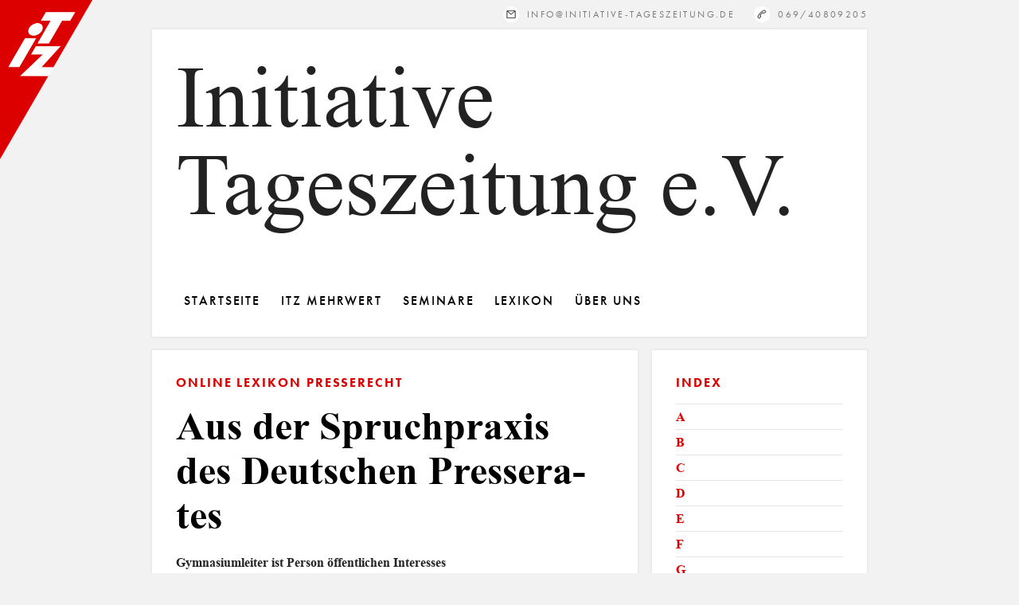

--- FILE ---
content_type: text/html; charset=UTF-8
request_url: https://initiative-tageszeitung.de/?lexikon=aus-der-spruchpraxis-des-deutschen-presserates-3
body_size: 9637
content:

<!doctype html>
<html class="no-js" lang="de">
    <head>
        <meta charset="utf-8">
        <meta http-equiv="x-ua-compatible" content="ie=edge">
        <title>Aus der Spruchpraxis des Deutschen Presserates &laquo;  Initiative Tageszeitung e.V.</title>
        <meta name="description" content="Die Initiative Tageszeitung e.V. steht für die Förderung der Qualität von Lokalzeitungen. Zum Angebot für Journalisten gehören Seminare, Publikationen und umfangreiche Online-Lexika zu den Themen Presserecht.">
        <meta name="keywords" content="Seminare, Online-Lexikon, Qualität, Qualitätsförderung, Journalisten, Journalismus, Lokaljournalismus, Lokaljournalisten, Tageszeitung, Lokalzeitung, Lokalredaktion, Redaktion, Redakteure, Infotag, Freie Journalisten, Freelancer, Medienmarkt, Medien Zukunft, Zeitungsverleger, Verleger" />
        <meta name="publisher" content="ITZ Initiative Tageszeitung e.V." />
        <meta name="author" content="ITZ Initiative Tageszeitung e.V." />
        <meta name="copyright" content="ITZ Initiative Tageszeitung e.V." />
        <meta name="viewport" content="width=device-width, initial-scale=1">

        <link rel="apple-touch-icon" href="apple-touch-icon.png">
        <link rel='mask-icon' href='itz-logo.svg' color='#dc0000'>
        <link rel="pingback" href="https://initiative-tageszeitung.de/xmlrpc.php" />
        <link rel="stylesheet" href="https://initiative-tageszeitung.de/wp-content/themes/ITZ/css/normalize.css">
        <link rel="stylesheet" href="https://initiative-tageszeitung.de/wp-content/themes/ITZ/css/jquery-ui.min.css">
        <link rel="stylesheet" href="https://initiative-tageszeitung.de/wp-content/themes/ITZ/css/main.css">

        <!-- <link rel="stylesheet" type="text/css" href="https://initiative-tageszeitung.de/wp-content/themes/ITZ/css/demo.css" /> -->
        <link rel="stylesheet" type="text/css" href="https://initiative-tageszeitung.de/wp-content/themes/ITZ/css/component.css" />

        <script src="https://initiative-tageszeitung.de/wp-content/themes/ITZ/js/vendor/modernizr-2.8.3.min.js"></script>
        <script type="text/javascript" src="//fast.fonts.net/jsapi/c66d1a26-be7a-4160-88d4-f88a1a73a3c5.js"></script>
        	<link rel='archives' title='Januar 2026' href='https://initiative-tageszeitung.de/2026/01/' />
	<link rel='archives' title='Dezember 2025' href='https://initiative-tageszeitung.de/2025/12/' />
	<link rel='archives' title='November 2025' href='https://initiative-tageszeitung.de/2025/11/' />
	<link rel='archives' title='Oktober 2025' href='https://initiative-tageszeitung.de/2025/10/' />
	<link rel='archives' title='September 2025' href='https://initiative-tageszeitung.de/2025/09/' />
	<link rel='archives' title='August 2025' href='https://initiative-tageszeitung.de/2025/08/' />
	<link rel='archives' title='Mai 2025' href='https://initiative-tageszeitung.de/2025/05/' />
	<link rel='archives' title='April 2025' href='https://initiative-tageszeitung.de/2025/04/' />
	<link rel='archives' title='Januar 2025' href='https://initiative-tageszeitung.de/2025/01/' />
	<link rel='archives' title='Dezember 2024' href='https://initiative-tageszeitung.de/2024/12/' />
	<link rel='archives' title='November 2024' href='https://initiative-tageszeitung.de/2024/11/' />
	<link rel='archives' title='Oktober 2024' href='https://initiative-tageszeitung.de/2024/10/' />
	<link rel='archives' title='September 2024' href='https://initiative-tageszeitung.de/2024/09/' />
	<link rel='archives' title='Juni 2024' href='https://initiative-tageszeitung.de/2024/06/' />
	<link rel='archives' title='Mai 2024' href='https://initiative-tageszeitung.de/2024/05/' />
	<link rel='archives' title='April 2024' href='https://initiative-tageszeitung.de/2024/04/' />
	<link rel='archives' title='März 2024' href='https://initiative-tageszeitung.de/2024/03/' />
	<link rel='archives' title='Dezember 2023' href='https://initiative-tageszeitung.de/2023/12/' />
	<link rel='archives' title='November 2023' href='https://initiative-tageszeitung.de/2023/11/' />
	<link rel='archives' title='Oktober 2023' href='https://initiative-tageszeitung.de/2023/10/' />
	<link rel='archives' title='September 2023' href='https://initiative-tageszeitung.de/2023/09/' />
	<link rel='archives' title='Juni 2023' href='https://initiative-tageszeitung.de/2023/06/' />
	<link rel='archives' title='Mai 2023' href='https://initiative-tageszeitung.de/2023/05/' />
	<link rel='archives' title='April 2023' href='https://initiative-tageszeitung.de/2023/04/' />
	<link rel='archives' title='März 2023' href='https://initiative-tageszeitung.de/2023/03/' />
	<link rel='archives' title='Februar 2023' href='https://initiative-tageszeitung.de/2023/02/' />
	<link rel='archives' title='Januar 2023' href='https://initiative-tageszeitung.de/2023/01/' />
	<link rel='archives' title='Dezember 2022' href='https://initiative-tageszeitung.de/2022/12/' />
	<link rel='archives' title='November 2022' href='https://initiative-tageszeitung.de/2022/11/' />
	<link rel='archives' title='Oktober 2022' href='https://initiative-tageszeitung.de/2022/10/' />
	<link rel='archives' title='September 2022' href='https://initiative-tageszeitung.de/2022/09/' />
	<link rel='archives' title='August 2022' href='https://initiative-tageszeitung.de/2022/08/' />
	<link rel='archives' title='Juni 2022' href='https://initiative-tageszeitung.de/2022/06/' />
	<link rel='archives' title='Mai 2022' href='https://initiative-tageszeitung.de/2022/05/' />
	<link rel='archives' title='April 2022' href='https://initiative-tageszeitung.de/2022/04/' />
	<link rel='archives' title='März 2022' href='https://initiative-tageszeitung.de/2022/03/' />
	<link rel='archives' title='Februar 2022' href='https://initiative-tageszeitung.de/2022/02/' />
	<link rel='archives' title='Dezember 2021' href='https://initiative-tageszeitung.de/2021/12/' />
	<link rel='archives' title='November 2021' href='https://initiative-tageszeitung.de/2021/11/' />
	<link rel='archives' title='Oktober 2021' href='https://initiative-tageszeitung.de/2021/10/' />
	<link rel='archives' title='September 2021' href='https://initiative-tageszeitung.de/2021/09/' />
	<link rel='archives' title='Juni 2021' href='https://initiative-tageszeitung.de/2021/06/' />
	<link rel='archives' title='Mai 2021' href='https://initiative-tageszeitung.de/2021/05/' />
	<link rel='archives' title='April 2021' href='https://initiative-tageszeitung.de/2021/04/' />
	<link rel='archives' title='Januar 2021' href='https://initiative-tageszeitung.de/2021/01/' />
	<link rel='archives' title='Dezember 2020' href='https://initiative-tageszeitung.de/2020/12/' />
	<link rel='archives' title='November 2020' href='https://initiative-tageszeitung.de/2020/11/' />
	<link rel='archives' title='Oktober 2020' href='https://initiative-tageszeitung.de/2020/10/' />
	<link rel='archives' title='August 2020' href='https://initiative-tageszeitung.de/2020/08/' />
	<link rel='archives' title='Juli 2020' href='https://initiative-tageszeitung.de/2020/07/' />
	<link rel='archives' title='März 2020' href='https://initiative-tageszeitung.de/2020/03/' />
	<link rel='archives' title='November 2019' href='https://initiative-tageszeitung.de/2019/11/' />
	<link rel='archives' title='Oktober 2019' href='https://initiative-tageszeitung.de/2019/10/' />
	<link rel='archives' title='September 2019' href='https://initiative-tageszeitung.de/2019/09/' />
	<link rel='archives' title='August 2019' href='https://initiative-tageszeitung.de/2019/08/' />
	<link rel='archives' title='Juli 2019' href='https://initiative-tageszeitung.de/2019/07/' />
	<link rel='archives' title='Juni 2019' href='https://initiative-tageszeitung.de/2019/06/' />
	<link rel='archives' title='März 2019' href='https://initiative-tageszeitung.de/2019/03/' />
	<link rel='archives' title='Dezember 2018' href='https://initiative-tageszeitung.de/2018/12/' />
	<link rel='archives' title='November 2018' href='https://initiative-tageszeitung.de/2018/11/' />
	<link rel='archives' title='Oktober 2018' href='https://initiative-tageszeitung.de/2018/10/' />
	<link rel='archives' title='September 2018' href='https://initiative-tageszeitung.de/2018/09/' />
	<link rel='archives' title='Juni 2018' href='https://initiative-tageszeitung.de/2018/06/' />
	<link rel='archives' title='Februar 2018' href='https://initiative-tageszeitung.de/2018/02/' />
	<link rel='archives' title='Dezember 2017' href='https://initiative-tageszeitung.de/2017/12/' />
	<link rel='archives' title='November 2017' href='https://initiative-tageszeitung.de/2017/11/' />
	<link rel='archives' title='Oktober 2017' href='https://initiative-tageszeitung.de/2017/10/' />
	<link rel='archives' title='September 2017' href='https://initiative-tageszeitung.de/2017/09/' />
	<link rel='archives' title='Mai 2017' href='https://initiative-tageszeitung.de/2017/05/' />
	<link rel='archives' title='März 2017' href='https://initiative-tageszeitung.de/2017/03/' />
	<link rel='archives' title='November 2016' href='https://initiative-tageszeitung.de/2016/11/' />
	<link rel='archives' title='Oktober 2016' href='https://initiative-tageszeitung.de/2016/10/' />
	<link rel='archives' title='September 2016' href='https://initiative-tageszeitung.de/2016/09/' />
	<link rel='archives' title='Juni 2016' href='https://initiative-tageszeitung.de/2016/06/' />
	<link rel='archives' title='März 2016' href='https://initiative-tageszeitung.de/2016/03/' />
	<link rel='archives' title='Februar 2016' href='https://initiative-tageszeitung.de/2016/02/' />
	<link rel='archives' title='Januar 2015' href='https://initiative-tageszeitung.de/2015/01/' />
	<link rel='archives' title='Dezember 2014' href='https://initiative-tageszeitung.de/2014/12/' />
	<link rel='archives' title='November 2011' href='https://initiative-tageszeitung.de/2011/11/' />
	<link rel='archives' title='März 2011' href='https://initiative-tageszeitung.de/2011/03/' />
	<link rel='archives' title='April 2007' href='https://initiative-tageszeitung.de/2007/04/' />
	<link rel='archives' title='November 2006' href='https://initiative-tageszeitung.de/2006/11/' />
                <link rel='dns-prefetch' href='//s.w.org' />
<link rel="alternate" type="application/rss+xml" title="Initiative Tageszeitung e.V. &raquo; Feed" href="https://initiative-tageszeitung.de/feed/" />
<link rel="alternate" type="application/rss+xml" title="Initiative Tageszeitung e.V. &raquo; Kommentar-Feed" href="https://initiative-tageszeitung.de/comments/feed/" />
		<script type="text/javascript">
			window._wpemojiSettings = {"baseUrl":"https:\/\/s.w.org\/images\/core\/emoji\/2.2.1\/72x72\/","ext":".png","svgUrl":"https:\/\/s.w.org\/images\/core\/emoji\/2.2.1\/svg\/","svgExt":".svg","source":{"concatemoji":"https:\/\/initiative-tageszeitung.de\/wp-includes\/js\/wp-emoji-release.min.js?ver=4.7.31"}};
			!function(t,a,e){var r,n,i,o=a.createElement("canvas"),l=o.getContext&&o.getContext("2d");function c(t){var e=a.createElement("script");e.src=t,e.defer=e.type="text/javascript",a.getElementsByTagName("head")[0].appendChild(e)}for(i=Array("flag","emoji4"),e.supports={everything:!0,everythingExceptFlag:!0},n=0;n<i.length;n++)e.supports[i[n]]=function(t){var e,a=String.fromCharCode;if(!l||!l.fillText)return!1;switch(l.clearRect(0,0,o.width,o.height),l.textBaseline="top",l.font="600 32px Arial",t){case"flag":return(l.fillText(a(55356,56826,55356,56819),0,0),o.toDataURL().length<3e3)?!1:(l.clearRect(0,0,o.width,o.height),l.fillText(a(55356,57331,65039,8205,55356,57096),0,0),e=o.toDataURL(),l.clearRect(0,0,o.width,o.height),l.fillText(a(55356,57331,55356,57096),0,0),e!==o.toDataURL());case"emoji4":return l.fillText(a(55357,56425,55356,57341,8205,55357,56507),0,0),e=o.toDataURL(),l.clearRect(0,0,o.width,o.height),l.fillText(a(55357,56425,55356,57341,55357,56507),0,0),e!==o.toDataURL()}return!1}(i[n]),e.supports.everything=e.supports.everything&&e.supports[i[n]],"flag"!==i[n]&&(e.supports.everythingExceptFlag=e.supports.everythingExceptFlag&&e.supports[i[n]]);e.supports.everythingExceptFlag=e.supports.everythingExceptFlag&&!e.supports.flag,e.DOMReady=!1,e.readyCallback=function(){e.DOMReady=!0},e.supports.everything||(r=function(){e.readyCallback()},a.addEventListener?(a.addEventListener("DOMContentLoaded",r,!1),t.addEventListener("load",r,!1)):(t.attachEvent("onload",r),a.attachEvent("onreadystatechange",function(){"complete"===a.readyState&&e.readyCallback()})),(r=e.source||{}).concatemoji?c(r.concatemoji):r.wpemoji&&r.twemoji&&(c(r.twemoji),c(r.wpemoji)))}(window,document,window._wpemojiSettings);
		</script>
		<style type="text/css">
img.wp-smiley,
img.emoji {
	display: inline !important;
	border: none !important;
	box-shadow: none !important;
	height: 1em !important;
	width: 1em !important;
	margin: 0 .07em !important;
	vertical-align: -0.1em !important;
	background: none !important;
	padding: 0 !important;
}
</style>
<link rel='stylesheet' id='contact-form-7-css'  href='https://initiative-tageszeitung.de/wp-content/plugins/contact-form-7/includes/css/styles.css?ver=4.7' type='text/css' media='all' />
<link rel='stylesheet' id='responsive-lightbox-swipebox-css'  href='https://initiative-tageszeitung.de/wp-content/plugins/responsive-lightbox/assets/swipebox/css/swipebox.min.css?ver=2.0.4' type='text/css' media='all' />
<script type='text/javascript' src='https://initiative-tageszeitung.de/wp-includes/js/jquery/jquery.js?ver=1.12.4'></script>
<script type='text/javascript' src='https://initiative-tageszeitung.de/wp-includes/js/jquery/jquery-migrate.min.js?ver=1.4.1'></script>
<script type='text/javascript' src='https://initiative-tageszeitung.de/wp-content/plugins/responsive-lightbox/assets/swipebox/js/jquery.swipebox.min.js?ver=2.0.4'></script>
<script type='text/javascript' src='https://initiative-tageszeitung.de/wp-content/plugins/responsive-lightbox/assets/infinitescroll/infinite-scroll.pkgd.min.js?ver=4.7.31'></script>
<script type='text/javascript'>
/* <![CDATA[ */
var rlArgs = {"script":"swipebox","selector":"lightbox","customEvents":"","activeGalleries":"1","animation":"1","hideCloseButtonOnMobile":"0","removeBarsOnMobile":"0","hideBars":"1","hideBarsDelay":"5000","videoMaxWidth":"1080","useSVG":"1","loopAtEnd":"0","woocommerce_gallery":"0","ajaxurl":"https:\/\/initiative-tageszeitung.de\/wp-admin\/admin-ajax.php","nonce":"40a44aa912"};
/* ]]> */
</script>
<script type='text/javascript' src='https://initiative-tageszeitung.de/wp-content/plugins/responsive-lightbox/js/front.js?ver=2.0.4'></script>
<link rel='https://api.w.org/' href='https://initiative-tageszeitung.de/wp-json/' />
<link rel="EditURI" type="application/rsd+xml" title="RSD" href="https://initiative-tageszeitung.de/xmlrpc.php?rsd" />
<link rel="wlwmanifest" type="application/wlwmanifest+xml" href="https://initiative-tageszeitung.de/wp-includes/wlwmanifest.xml" /> 
<link rel='prev' title='Aus der Spruchpraxis des Deutschen Presserates' href='https://initiative-tageszeitung.de/lexikon/aus-der-spruchpraxis-des-deutschen-presserates-2/' />
<link rel='next' title='Aus der Spruchpraxis des Deutschen Presserates' href='https://initiative-tageszeitung.de/lexikon/aus-der-spruchpraxis-des-deutschen-presserates-4/' />
<meta name="generator" content="WordPress 4.7.31" />
<link rel="canonical" href="https://initiative-tageszeitung.de/lexikon/aus-der-spruchpraxis-des-deutschen-presserates-3/" />
<link rel='shortlink' href='https://initiative-tageszeitung.de/?p=165' />
<link rel="alternate" type="application/json+oembed" href="https://initiative-tageszeitung.de/wp-json/oembed/1.0/embed?url=https%3A%2F%2Finitiative-tageszeitung.de%2Flexikon%2Faus-der-spruchpraxis-des-deutschen-presserates-3%2F" />
<link rel="alternate" type="text/xml+oembed" href="https://initiative-tageszeitung.de/wp-json/oembed/1.0/embed?url=https%3A%2F%2Finitiative-tageszeitung.de%2Flexikon%2Faus-der-spruchpraxis-des-deutschen-presserates-3%2F&#038;format=xml" />
		<style type="text/css">.recentcomments a{display:inline !important;padding:0 !important;margin:0 !important;}</style>
		    </head>
    <body class="lexikon-template-default single single-lexikon postid-165">
        <div id="st-container" class="st-container"><!-- START: st-container -->
        <!--[if lt IE 8]>
        <p class="browserupgrade">You are using an <strong>outdated</strong> browser. Please <a href="http://browsehappy.com/">upgrade your browser</a> to improve your experience.</p>
        <![endif]-->

            <div id="menu-4" class="st-menu st-effect-4">
                <ul>
                    <li class="page_item page-item-2"><a href="https://initiative-tageszeitung.de/">Startseite</a></li>
<li class="page_item page-item-12"><a href="https://initiative-tageszeitung.de/itz-mehrwert/">ITZ Mehrwert</a></li>
<li class="page_item page-item-14"><a href="https://initiative-tageszeitung.de/seminare/">Seminare</a></li>
<li class="page_item page-item-16"><a href="https://initiative-tageszeitung.de/lexikon/">Lexikon</a></li>
<li class="page_item page-item-18 page_item_has_children"><a href="https://initiative-tageszeitung.de/ueber-uns/">Über Uns</a>
<ul class='children'>
	<li class="page_item page-item-510"><a href="https://initiative-tageszeitung.de/ueber-uns/vorstand/">Vorstand</a></li>
	<li class="page_item page-item-512"><a href="https://initiative-tageszeitung.de/ueber-uns/mitglieder/">Mitglieder</a></li>
</ul>
</li>
<li class="page_item page-item-1013"><a href="https://initiative-tageszeitung.de/newsletter/abmelden/">Newsletter bestätigen</a></li>
                </ul>
                <div id="contactline2">
                    <a href="mailto:info@initiative-tageszeitung.de" class="icon_mail"></a>
                    <a href="tel:05213054680" class="icon_fon"></a>
                </div>
            </div>

            <div class="st-pusher"><!-- START: st-pusher -->
                <div id="itzlogo"></div>
                <div class="st-content">
                    <div id="pagewrap"><!-- START: pagewrap -->
                        <div class="st-content-inner"><!-- START: st-content-inner -->
                        <div id="st-trigger-effects" class="column">
                            <div id="nav-icon" data-effect="st-effect-4">
                                <span></span>
                                <span></span>
                                <span></span>
                                <span></span>
                            </div>
                        </div>

                        <div id="contactline">
                            <a href="mailto:info@initiative-tageszeitung.de" class="icon_mail">info@initiative-tageszeitung.de</a>
                            <a href="tel:05213054680" class="icon_fon">069/40809205</a>
                        </div>

                        <header class="clearfix boxy">
                            <div id="logoanimation">
                                <div id="logotype">
                                        <p>Initiative<br>Tageszeitung e.V.</p>
                                </div>
                                <span id="typed" style="white-space:pre;"></span>
                            </div>
                            <nav>
                                <ul>
                                    <li class="page_item page-item-2"><a href="https://initiative-tageszeitung.de/">Startseite</a></li>
<li class="page_item page-item-12"><a href="https://initiative-tageszeitung.de/itz-mehrwert/">ITZ Mehrwert</a></li>
<li class="page_item page-item-14"><a href="https://initiative-tageszeitung.de/seminare/">Seminare</a></li>
<li class="page_item page-item-16"><a href="https://initiative-tageszeitung.de/lexikon/">Lexikon</a></li>
<li class="page_item page-item-18"><a href="https://initiative-tageszeitung.de/ueber-uns/">Über Uns</a></li>
                                </ul>
                            </nav>
                        </header>
                        <!-- end header -->

<div id="contentwrap" class="clearfix">
    <div id="content" class="boxy">
        <article>
            <h2>Online Lexikon Presserecht</h2>
            <h1 class="hyphenator">Aus der Spruchpraxis des Deutschen Presserates</h1><div class="hyphenator"><h4><span class="lftitel2">Gymnasiumleiter ist Person öffentlichen Interesses</span></h4>
<p>Eine Regionalzeitung berichtete unter Namensnennung und mit Foto über die Abberufung eines Schulleiters: Er habe die Probezeit nicht erfolgreich überstanden. Ein Sprecher der Bezirksregierung wurde mit der Äußerung zitiert, dass die Gründe in seiner Person lägen. Der Betroffene sah in dem Bericht einen Verstoß gegen seine Persönlichkeitsrechte und beschwerte sich beim Presserat wegen Rufschädigung. Die Berichterstattung sei mit Namensnennung und Bild zulässig, argumentierte die Zeitung, da seit Dienstantritt bereits mehrfach in Wort und Bild über den Schulleiter berichtet worden sei. Der Leiter ein Gymnasium mit mehr als 900 Schülern sei generell eine Person des öffentlichen Interesses. Die Formulierung &#8222;aus Gründen, die in seiner Persönlichkeit liegen&#8220; sei vom Sprecher der Bezirksregierung benutzt und von der Redaktion übernommen worden.</p>
<p>Der Beschwerdeausschuss wies die Beschwerde als unbegründet zurück. Er sieht keinen Verstoß gegen Ziffer 8 des Pressekodex. Es sei ein Vorgang von öffentlichem Interesse, wenn an einem großen Gymnasium innerhalb von fünf Jahren zum vierten Mal die Schulleitung wechselt. Auch der Hinweis, die Abberufung habe &#8222;aus Gründen, die in seiner Person liegen&#8220; stattgefunden, sei akzeptabel, aucch wenn sie Spekulationen Raum gebe. Dies sei die Formulierung der Bezirksregierung gewesen.</p>
<p>Noch mehr erfahren Sie unter <a href="http://www.drehscheibe.org/presserecht/pr_verstossggziff8_XII.html" target="_blank">http://www.drehscheibe.org/presserecht/pr_verstossggziff8_XII.html</a></p>
</div>        </article>
    </div>
    <div id="sidebar" class="boxy">
        <h2>Index</h2><div id="accordion" class="sidebar_item sidebar_index"><h3 class="glossaryheading">A</h3><ul><li><a href="https://initiative-tageszeitung.de/lexikon/abgabenpflicht/" rel="bookmark">Abgabenpflicht</a></li><li><a href="https://initiative-tageszeitung.de/lexikon/abhoerverbot/" rel="bookmark">Abhörverbot</a></li><li><a href="https://initiative-tageszeitung.de/lexikon/abonnement/" rel="bookmark">Abonnement</a></li><li><a href="https://initiative-tageszeitung.de/lexikon/agitation/" rel="bookmark">Agitation</a></li><li><a href="https://initiative-tageszeitung.de/lexikon/alleinanbieterposition/" rel="bookmark">Alleinanbieterposition</a></li><li><a href="https://initiative-tageszeitung.de/lexikon/alleinstellungswerbung/" rel="bookmark">Alleinstellungswerbung</a></li><li><a href="https://initiative-tageszeitung.de/lexikon/alterserfordernis/" rel="bookmark">Alterserfordernis</a></li><li><a href="https://initiative-tageszeitung.de/lexikon/amtliche-bekanntmachung/" rel="bookmark">Amtliche Bekanntmachung</a></li><li><a href="https://initiative-tageszeitung.de/lexikon/amtliches-druckwerk/" rel="bookmark">Amtliches Druckwerk</a></li><li><a href="https://initiative-tageszeitung.de/lexikon/amtsblatt/" rel="bookmark">Amtsblatt</a></li><li><a href="https://initiative-tageszeitung.de/lexikon/anklageschrift-verbot-der-woertlichen-wiedergabe/" rel="bookmark">Anklageschrift, Verbot der wörtlichen Wiedergabe</a></li><li><a href="https://initiative-tageszeitung.de/lexikon/anzeige/" rel="bookmark">Anzeige</a></li><li><a href="https://initiative-tageszeitung.de/lexikon/anzeigenaufnahmepflicht/" rel="bookmark">Anzeigenaufnahmepflicht</a></li><li><a href="https://initiative-tageszeitung.de/lexikon/anzeigenblatt/" rel="bookmark">Anzeigenblatt</a></li><li><a href="https://initiative-tageszeitung.de/lexikon/anzeigenleiter/" rel="bookmark">Anzeigenleiter</a></li><li><a href="https://initiative-tageszeitung.de/lexikon/ausgewogenheit/" rel="bookmark">Ausgewogenheit</a></li><li><a href="https://initiative-tageszeitung.de/lexikon/auskunftsanspruch/" rel="bookmark">Auskunftsanspruch</a></li><li><a href="https://initiative-tageszeitung.de/lexikon/aussageverweigerungsrecht/" rel="bookmark">Aussageverweigerungsrecht</a></li><li><a href="https://initiative-tageszeitung.de/lexikon/ausschluss-der-oeffentlichkeit-2/" rel="bookmark">Ausschluss der Öffentlichkeit</a></li><li><a href="https://initiative-tageszeitung.de/lexikon/aeusserungsfreiheit/" rel="bookmark">Äußerungsfreiheit</a></li><li><a href="https://initiative-tageszeitung.de/lexikon/autorisierung/" rel="bookmark">Autorisierung</a></li></ul><h3 class="glossaryheading">B</h3><ul><li><a href="https://initiative-tageszeitung.de/lexikon/bearbeitung/" rel="bookmark">Bearbeitung</a></li><li><a href="https://initiative-tageszeitung.de/lexikon/belegexemplar/" rel="bookmark">Belegexemplar</a></li><li><a href="https://initiative-tageszeitung.de/lexikon/beleidigung/" rel="bookmark">Beleidigung</a></li><li><a href="https://initiative-tageszeitung.de/lexikon/berechtigtes-interesse/" rel="bookmark">Berechtigtes Interesse</a></li><li><a href="https://initiative-tageszeitung.de/lexikon/berichtigung/" rel="bookmark">Berichtigung</a></li><li><a href="https://initiative-tageszeitung.de/lexikon/berufsethik/" rel="bookmark">Berufsethik</a></li><li><a href="https://initiative-tageszeitung.de/lexikon/berufsgeheimnis/" rel="bookmark">Berufsgeheimnis</a></li><li><a href="https://initiative-tageszeitung.de/lexikon/berufszugang/" rel="bookmark">Berufszugang</a></li><li><a href="https://initiative-tageszeitung.de/lexikon/beschlagnahme-von-beweismaterial/" rel="bookmark">Beschlagnahme von Beweismaterial</a></li><li><a href="https://initiative-tageszeitung.de/lexikon/beschlagnahme-von-presseerzeugnissen/" rel="bookmark">Beschlagnahme von Presseerzeugnissen</a></li><li><a href="https://initiative-tageszeitung.de/lexikon/bildrechte/" rel="bookmark">Bildrechte</a></li><li><a href="https://initiative-tageszeitung.de/lexikon/bildtraeger/" rel="bookmark">Bildträger</a></li><li><a href="https://initiative-tageszeitung.de/lexikon/binnenpluralismus/" rel="bookmark">Binnenpluralismus</a></li><li><a href="https://initiative-tageszeitung.de/lexikon/boykott/" rel="bookmark">Boykott</a></li><li><a href="https://initiative-tageszeitung.de/lexikon/briefgeheimnis/" rel="bookmark">Briefgeheimnis</a></li><li><a href="https://initiative-tageszeitung.de/lexikon/bundespruefstelle-fuer-jugendgefaehrdende-medien/" rel="bookmark">Bundesprüfstelle für jugendgefährdende Medien</a></li></ul><h3 class="glossaryheading">C</h3><ul><li><a href="https://initiative-tageszeitung.de/lexikon/chiffreanzeige/" rel="bookmark">Chiffreanzeige</a></li><li><a href="https://initiative-tageszeitung.de/lexikon/content-provider/" rel="bookmark">Content-Provider</a></li><li><a href="https://initiative-tageszeitung.de/lexikon/copyright/" rel="bookmark">Copyright</a></li></ul><h3 class="glossaryheading">D</h3><ul><li><a href="https://initiative-tageszeitung.de/lexikon/dispositionsrecht/" rel="bookmark">Dispositionsrecht</a></li><li><a href="https://initiative-tageszeitung.de/lexikon/doppelmonopol/" rel="bookmark">Doppelmonopol</a></li><li><a href="https://initiative-tageszeitung.de/lexikon/drittwirkung/" rel="bookmark">Drittwirkung</a></li><li><a href="https://initiative-tageszeitung.de/lexikon/druckwerk/" rel="bookmark">Druckwerk</a></li><li><a href="https://initiative-tageszeitung.de/lexikon/druckwerke-strafbaren-inhalts/" rel="bookmark">Druckwerke strafbaren Inhalts</a></li><li><a href="https://initiative-tageszeitung.de/lexikon/duales-rundfunksystem/" rel="bookmark">Duales Rundfunksystem</a></li><li><a href="https://initiative-tageszeitung.de/lexikon/durchsuchung/" rel="bookmark">Durchsuchung</a></li></ul><h3 class="glossaryheading">E</h3><ul><li><a href="https://initiative-tageszeitung.de/lexikon/ehrenschutz/" rel="bookmark">Ehrenschutz</a></li><li><a href="https://initiative-tageszeitung.de/lexikon/ein-zeitungs-kreis/" rel="bookmark">Ein-Zeitungs-Kreis</a></li><li><a href="https://initiative-tageszeitung.de/lexikon/einziehung-von-schriften/" rel="bookmark">Einziehung von Schriften</a></li><li><a href="https://initiative-tageszeitung.de/lexikon/entlehnung/" rel="bookmark">Entlehnung</a></li><li><a href="https://initiative-tageszeitung.de/lexikon/erscheinungsort/" rel="bookmark">Erscheinungsort</a></li><li><a href="https://initiative-tageszeitung.de/lexikon/europaeisches-medienrecht/" rel="bookmark">Europäisches Medienrecht</a></li><li><a href="https://initiative-tageszeitung.de/lexikon/exklusivvertrag/" rel="bookmark">Exklusivvertrag</a></li></ul><h3 class="glossaryheading">F</h3><ul><li><a href="https://initiative-tageszeitung.de/lexikon/fahndungsfotos/" rel="bookmark">Fahndungsfotos</a></li><li><a href="https://initiative-tageszeitung.de/lexikon/filmrecht/" rel="bookmark">Filmrecht</a></li><li><a href="https://initiative-tageszeitung.de/lexikon/flugblatt/" rel="bookmark">Flugblatt</a></li><li><a href="https://initiative-tageszeitung.de/lexikon/fortsetzungsbericht/" rel="bookmark">Fortsetzungsbericht</a></li><li><a href="https://initiative-tageszeitung.de/lexikon/fotografieren/" rel="bookmark">Fotografieren</a></li><li><a href="https://initiative-tageszeitung.de/lexikon/freie-journalisten/" rel="bookmark">Freie Journalisten</a></li><li><a href="https://initiative-tageszeitung.de/lexikon/freistellung-von-kartellverbot/" rel="bookmark">Freistellung von Kartellverbot</a></li><li><a href="https://initiative-tageszeitung.de/lexikon/fusionskontrolle/" rel="bookmark">Fusionskontrolle</a></li></ul><h3 class="glossaryheading">G</h3><ul><li><a href="https://initiative-tageszeitung.de/lexikon/gegendarstellung/" rel="bookmark">Gegendarstellung</a></li><li><a href="https://initiative-tageszeitung.de/lexikon/geheimhaltungsvorschriften/" rel="bookmark">Geheimhaltungs&shy;vorschriften</a></li><li><a href="https://initiative-tageszeitung.de/lexikon/geheimsphaere/" rel="bookmark">Geheimsphäre</a></li><li><a href="https://initiative-tageszeitung.de/lexikon/gema/" rel="bookmark">GEMA</a></li><li><a href="https://initiative-tageszeitung.de/lexikon/gemeindeblatt/" rel="bookmark">Gemeindeblatt</a></li><li><a href="https://initiative-tageszeitung.de/lexikon/gemeinfreiheit/" rel="bookmark">Gemeinfreiheit</a></li><li><a href="https://initiative-tageszeitung.de/lexikon/gemeinschaftsantenne/" rel="bookmark">Gemeinschaftsantenne</a></li><li><a href="https://initiative-tageszeitung.de/lexikon/gerichtsberichterstattung/" rel="bookmark">Gerichts&shy;bericht&shy;erstattung</a></li><li><a href="https://initiative-tageszeitung.de/lexikon/gerichtsstand/" rel="bookmark">Gerichtsstand</a></li><li><a href="https://initiative-tageszeitung.de/lexikon/geschaeftsschaedigung/" rel="bookmark">Geschäftsschädigung</a></li><li><a href="https://initiative-tageszeitung.de/lexikon/geschmacksmusterschutz/" rel="bookmark">Geschmacks&shy;muster&shy;- / Designschutz</a></li><li><a href="https://initiative-tageszeitung.de/lexikon/gesetz-und-verordnungsblatt/" rel="bookmark">Gesetz- und Verordnungsblatt</a></li><li><a href="https://initiative-tageszeitung.de/lexikon/gesetzliches-nutzungsrecht/" rel="bookmark">Gesetzliches Nutzungsrecht</a></li><li><a href="https://initiative-tageszeitung.de/lexikon/gewaehrsmann/" rel="bookmark">Gewährsmann</a></li><li><a href="https://initiative-tageszeitung.de/lexikon/gewaltverherrlichung/" rel="bookmark">Gewaltverherrlichung</a></li><li><a href="https://initiative-tageszeitung.de/lexikon/gleichbehandlungsgebot/" rel="bookmark">Gleichbehandlungsgebot</a></li><li><a href="https://initiative-tageszeitung.de/lexikon/gratisverteilung/" rel="bookmark">Gratisverteilung</a></li><li><a href="https://initiative-tageszeitung.de/lexikon/grosso/" rel="bookmark">Grosso</a></li><li><a href="https://initiative-tageszeitung.de/lexikon/grundversorgung/" rel="bookmark">Grundversorgung</a></li><li><a href="https://initiative-tageszeitung.de/lexikon/tatbestandsmerkmale/" rel="bookmark">Tatbestandsmerkmale</a></li></ul><h3 class="glossaryheading">H</h3><ul><li><a href="https://initiative-tageszeitung.de/lexikon/haftung-fuer-links/" rel="bookmark">Haftung für Links</a></li><li><a href="https://initiative-tageszeitung.de/lexikon/herausgeber/" rel="bookmark">Herausgeber</a></li><li><a href="https://initiative-tageszeitung.de/lexikon/hinweis-in-eigener-sache/" rel="bookmark">HINWEIS in eigener Sache</a></li></ul><h3 class="glossaryheading">I</h3><ul><li><a href="https://initiative-tageszeitung.de/lexikon/impressum/" rel="bookmark">Impressum</a></li><li><a href="https://initiative-tageszeitung.de/lexikon/indizierung/" rel="bookmark">Indizierung</a></li><li><a href="https://initiative-tageszeitung.de/lexikon/informationelle-selbstbestimmung/" rel="bookmark">Informationelle Selbstbestimmung</a></li><li><a href="https://initiative-tageszeitung.de/lexikon/informationsanspruch/" rel="bookmark">Informationsanspruch</a></li><li><a href="https://initiative-tageszeitung.de/lexikon/informationsbeschaffung/" rel="bookmark">Informationsbeschaffung</a></li><li><a href="https://initiative-tageszeitung.de/lexikon/informationsfreiheit/" rel="bookmark">Informationsfreiheit</a></li><li><a href="https://initiative-tageszeitung.de/lexikon/innere-pressefreiheit-2/" rel="bookmark">Innere Pressefreiheit</a></li><li><a href="https://initiative-tageszeitung.de/lexikon/institutionelle-pressefreiheit/" rel="bookmark">Institutionelle Pressefreiheit</a></li><li><a href="https://initiative-tageszeitung.de/lexikon/intendantenprinzip/" rel="bookmark">Intendantenprinzip</a></li><li><a href="https://initiative-tageszeitung.de/lexikon/internet/" rel="bookmark">Internet</a></li><li><a href="https://initiative-tageszeitung.de/lexikon/interview/" rel="bookmark">Interview</a></li><li><a href="https://initiative-tageszeitung.de/lexikon/intimsphaere/" rel="bookmark">Intimsphäre</a></li><li><a href="https://initiative-tageszeitung.de/lexikon/irrefuehrende-werbung/" rel="bookmark">Irreführende Werbung</a></li></ul><h3 class="glossaryheading">J</h3><ul><li><a href="https://initiative-tageszeitung.de/lexikon/jugendmedienschutz/" rel="bookmark">Jugendmedienschutz</a></li></ul><h3 class="glossaryheading">K</h3><ul><li><a href="https://initiative-tageszeitung.de/lexikon/kartellrecht/" rel="bookmark">Kartellrecht</a></li><li><a href="https://initiative-tageszeitung.de/lexikon/kontrahierungszwang/" rel="bookmark">Kontrahierungszwang</a></li><li><a href="https://initiative-tageszeitung.de/lexikon/kontrollfunktion/" rel="bookmark">Kontrollfunktion</a></li><li><a href="https://initiative-tageszeitung.de/lexikon/koppelungsgeschaeft/" rel="bookmark">Koppelungsgeschäft</a></li><li><a href="https://initiative-tageszeitung.de/lexikon/kreditschutz/" rel="bookmark">Kreditschutz</a></li><li><a href="https://initiative-tageszeitung.de/lexikon/kundenzeitschrift/" rel="bookmark">Kundenzeitschrift</a></li><li><a href="https://initiative-tageszeitung.de/lexikon/kuenstlersozialversicherung/" rel="bookmark">Künstlersozialversicherung</a></li><li><a href="https://initiative-tageszeitung.de/lexikon/kunstvorbehalt/" rel="bookmark">Kunstvorbehalt</a></li><li><a href="https://initiative-tageszeitung.de/lexikon/kurzberichterstattung/" rel="bookmark">Kurzberichterstattung</a></li></ul><h3 class="glossaryheading">L</h3><ul><li><a href="https://initiative-tageszeitung.de/lexikon/landesmedienanstalt/" rel="bookmark">Landesmedienanstalt</a></li><li><a href="https://initiative-tageszeitung.de/lexikon/landesmediengesetz/" rel="bookmark">Landesmediengesetz</a></li><li><a href="https://initiative-tageszeitung.de/lexikon/landesverrat/" rel="bookmark">Landesverrat</a></li><li><a href="https://initiative-tageszeitung.de/lexikon/leserbrief/" rel="bookmark">Leserbrief</a></li><li><a href="https://initiative-tageszeitung.de/lexikon/lokalzeitung/" rel="bookmark">Lokalzeitung</a></li></ul><h3 class="glossaryheading">M</h3><ul><li><a href="https://initiative-tageszeitung.de/lexikon/mantel/" rel="bookmark">Mantel</a></li><li><a href="https://initiative-tageszeitung.de/lexikon/mantelprogramm/" rel="bookmark">Mantelprogramm</a></li><li><a href="https://initiative-tageszeitung.de/lexikon/marktbeherrschung/" rel="bookmark">Marktbeherrschung</a></li><li><a href="https://initiative-tageszeitung.de/lexikon/mediendienste/" rel="bookmark">Mediendienste</a></li><li><a href="https://initiative-tageszeitung.de/lexikon/medienprivileg/" rel="bookmark">Medienprivileg</a></li><li><a href="https://initiative-tageszeitung.de/lexikon/meinungsfreiheit/" rel="bookmark">Meinungsfreiheit</a></li></ul><h3 class="glossaryheading">N</h3><ul><li><a href="https://initiative-tageszeitung.de/lexikon/namensnennung/" rel="bookmark">Namensnennung</a></li><li><a href="https://initiative-tageszeitung.de/lexikon/negative-informationsfreiheit/" rel="bookmark">Negative Informationsfreiheit</a></li><li><a href="https://initiative-tageszeitung.de/lexikon/negative-presse-und-rundfunkfreiheit/" rel="bookmark">Negative Presse- und Rundfunkfreiheit</a></li></ul><h3 class="glossaryheading">O</h3><ul><li><a href="https://initiative-tageszeitung.de/lexikon/offener-kanal/" rel="bookmark">Offener Kanal</a></li><li><a href="https://initiative-tageszeitung.de/lexikon/oeffentlichkeit-von-veranstaltungen/" rel="bookmark">Öffentlichkeit von Veranstaltungen</a></li><li><a href="https://initiative-tageszeitung.de/lexikon/oeffentlichkeitssphaere/" rel="bookmark">Öffentlichkeitssphäre</a></li><li><a href="https://initiative-tageszeitung.de/lexikon/onlinearchive/" rel="bookmark">Onlinearchive</a></li></ul><h3 class="glossaryheading">P</h3><ul><li><a href="https://initiative-tageszeitung.de/lexikon/panoramafreiheit/" rel="bookmark">Panoramafreiheit</a></li><li><a href="https://initiative-tageszeitung.de/lexikon/pauschalist/" rel="bookmark">Pauschalist</a></li><li><a href="https://initiative-tageszeitung.de/lexikon/pay-tv/" rel="bookmark">Pay-TV</a></li><li><a href="https://initiative-tageszeitung.de/lexikon/person-der-zeitgeschichte-2/" rel="bookmark">Person der Zeitgeschichte</a></li><li><a href="https://initiative-tageszeitung.de/lexikon/persoenlichkeitsschutz/" rel="bookmark">Persönlichkeitsschutz</a></li><li><a href="https://initiative-tageszeitung.de/lexikon/plagiat/" rel="bookmark">Plagiat</a></li><li><a href="https://initiative-tageszeitung.de/lexikon/pluralitaet/" rel="bookmark">Pluralität</a></li><li><a href="https://initiative-tageszeitung.de/lexikon/pornografie/" rel="bookmark">Pornografie</a></li><li><a href="https://initiative-tageszeitung.de/lexikon/postzeitungsdienst/" rel="bookmark">Postzeitungsdienst</a></li><li><a href="https://initiative-tageszeitung.de/lexikon/preisbindung/" rel="bookmark">Preisbindung</a></li><li><a href="https://initiative-tageszeitung.de/lexikon/presse/" rel="bookmark">Presse</a></li><li><a href="https://initiative-tageszeitung.de/lexikon/presseausweis/" rel="bookmark">Presseausweis</a></li><li><a href="https://initiative-tageszeitung.de/lexikon/pressedelikt/" rel="bookmark">Pressedelikt</a></li><li><a href="https://initiative-tageszeitung.de/lexikon/pressefreiheit/" rel="bookmark">Pressefreiheit</a></li><li><a href="https://initiative-tageszeitung.de/lexikon/pressefusionskontrolle/" rel="bookmark">Pressefusionskontrolle</a></li><li><a href="https://initiative-tageszeitung.de/lexikon/pressegesetz/" rel="bookmark">Pressegesetz</a></li><li><a href="https://initiative-tageszeitung.de/lexikon/presseinhaltsdelikt/" rel="bookmark">Presseinhaltsdelikt</a></li><li><a href="https://initiative-tageszeitung.de/lexikon/pressekodex/" rel="bookmark">Pressekodex</a></li><li><a href="https://initiative-tageszeitung.de/lexikon/pressekonferenz/" rel="bookmark">Pressekonferenz</a></li><li><a href="https://initiative-tageszeitung.de/lexikon/presseordnungsrecht/" rel="bookmark">Presseordnungsrecht</a></li><li><a href="https://initiative-tageszeitung.de/lexikon/presseprivileg/" rel="bookmark">Presseprivileg</a></li><li><a href="https://initiative-tageszeitung.de/lexikon/presserat/" rel="bookmark">Presserat</a></li><li><a href="https://initiative-tageszeitung.de/lexikon/privater-rundfunk/" rel="bookmark">Privater Rundfunk</a></li><li><a href="https://initiative-tageszeitung.de/lexikon/privatsphaere/" rel="bookmark">Privatsphäre</a></li><li><a href="https://initiative-tageszeitung.de/lexikon/publizist/" rel="bookmark">Publizist</a></li></ul><h3 class="glossaryheading">R</h3><ul><li><a href="https://initiative-tageszeitung.de/lexikon/recht-am-eigenen-bild/" rel="bookmark">Recht am eigenen Bild</a></li><li><a href="https://initiative-tageszeitung.de/lexikon/recht-am-gesprochenen-wort/" rel="bookmark">Recht am gesprochenen Wort</a></li><li><a href="https://initiative-tageszeitung.de/lexikon/recht-am-unternehmen/" rel="bookmark">Recht am Unternehmen</a></li><li><a href="https://initiative-tageszeitung.de/lexikon/recht-auf-vergessenwerden/" rel="bookmark">Recht auf Vergessenwerden</a></li><li><a href="https://initiative-tageszeitung.de/lexikon/redakteur/" rel="bookmark">Redakteur</a></li><li><a href="https://initiative-tageszeitung.de/lexikon/redaktionell-gestaltete-anzeigen/" rel="bookmark">Redaktionell gestaltete Anzeigen</a></li><li><a href="https://initiative-tageszeitung.de/lexikon/redaktionelle-hilfsbetriebe/" rel="bookmark">Redaktionelle Hilfsbetriebe</a></li><li><a href="https://initiative-tageszeitung.de/lexikon/redaktionsgeheimnis/" rel="bookmark">Redaktionsgeheimnis</a></li><li><a href="https://initiative-tageszeitung.de/lexikon/redaktionsschwanz/" rel="bookmark">Redaktionsschwanz</a></li><li><a href="https://initiative-tageszeitung.de/lexikon/redaktionsstatut/" rel="bookmark">Redaktionsstatut</a></li><li><a href="https://initiative-tageszeitung.de/lexikon/remissionsrecht/" rel="bookmark">Remissionsrecht</a></li><li><a href="https://initiative-tageszeitung.de/lexikon/rundfunk/" rel="bookmark">Rundfunk</a></li><li><a href="https://initiative-tageszeitung.de/lexikon/rundfunkrat/" rel="bookmark">Rundfunkrat</a></li><li><a href="https://initiative-tageszeitung.de/lexikon/rundfunkrecht/" rel="bookmark">Rundfunkrecht</a></li></ul><h3 class="glossaryheading">S</h3><ul><li><a href="https://initiative-tageszeitung.de/lexikon/schadensersatz/" rel="bookmark">Schadensersatz</a></li><li><a href="https://initiative-tageszeitung.de/lexikon/schleichwerbung/" rel="bookmark">Schleichwerbung</a></li><li><a href="https://initiative-tageszeitung.de/lexikon/schmaehkritik/" rel="bookmark">Schmähkritik</a></li><li><a href="https://initiative-tageszeitung.de/lexikon/schmerzensgeld/" rel="bookmark">Schmerzensgeld</a></li><li><a href="https://initiative-tageszeitung.de/lexikon/sorgfaltspflicht/" rel="bookmark">Sorgfaltspflicht</a></li><li><a href="https://initiative-tageszeitung.de/lexikon/sozialsphaere/" rel="bookmark">Sozialsphäre</a></li><li><a href="https://initiative-tageszeitung.de/lexikon/staatsschutzrecht/" rel="bookmark">Staatsschutzrecht</a></li><li><a href="https://initiative-tageszeitung.de/lexikon/stillschweigende-einwilligung/" rel="bookmark">Stillschweigende Einwilligung</a></li><li><a href="https://initiative-tageszeitung.de/lexikon/stoererhaftung/" rel="bookmark">Störerhaftung</a></li></ul><h3 class="glossaryheading">T</h3><ul><li><a href="https://initiative-tageszeitung.de/lexikon/tendenzschutz/" rel="bookmark">Tendenzschutz</a></li><li><a href="https://initiative-tageszeitung.de/lexikon/titelschutz/" rel="bookmark">Titelschutz</a></li></ul><h3 class="glossaryheading">U</h3><ul><li><a href="https://initiative-tageszeitung.de/lexikon/ueble-nachrede/" rel="bookmark">Üble Nachrede</a></li><li><a href="https://initiative-tageszeitung.de/lexikon/unbewusste-entlehnung/" rel="bookmark">Unbewusste Entlehnung</a></li><li><a href="https://initiative-tageszeitung.de/lexikon/unterlassungsanspruch/" rel="bookmark">Unterlassungsanspruch</a></li><li><a href="https://initiative-tageszeitung.de/lexikon/urheberrecht/" rel="bookmark">Urheberrecht</a></li></ul><h3 class="glossaryheading">V</h3><ul><li><a href="https://initiative-tageszeitung.de/lexikon/verantwortlicher-redakteur/" rel="bookmark">Verantwortlicher Redakteur</a></li><li><a href="https://initiative-tageszeitung.de/lexikon/verbot-von-hoerfunk-und-fernsehaufnahmen/" rel="bookmark">Verbot von Hörfunk- und Fernsehaufnahmen</a></li><li><a href="https://initiative-tageszeitung.de/lexikon/verdachtsberichterstattung/" rel="bookmark">Verdachts&shy;bericht&shy;erstattung</a></li><li><a href="https://initiative-tageszeitung.de/lexikon/verjaehrungsfristen/" rel="bookmark">Verjährungsfristen</a></li><li><a href="https://initiative-tageszeitung.de/lexikon/verleumdung/" rel="bookmark">Verleumdung</a></li><li><a href="https://initiative-tageszeitung.de/lexikon/vertraulichkeit-des-wortes/" rel="bookmark">Vertraulichkeit des Wortes</a></li><li><a href="https://initiative-tageszeitung.de/lexikon/volontariat/" rel="bookmark">Volontariat</a></li><li><a href="https://initiative-tageszeitung.de/lexikon/vorausindizierung/" rel="bookmark">Vorausindizierung</a></li><li><a href="https://initiative-tageszeitung.de/lexikon/vorlaeufige-sicherstellung/" rel="bookmark">Vorläufige Sicherstellung</a></li><li><a href="https://initiative-tageszeitung.de/lexikon/vorverurteilung/" rel="bookmark">Vorverurteilung</a></li></ul><h3 class="glossaryheading">W</h3><ul><li><a href="https://initiative-tageszeitung.de/lexikon/werbeprospekte/" rel="bookmark">Werbeprospekte</a></li><li><a href="https://initiative-tageszeitung.de/lexikon/werberat/" rel="bookmark">Werberat</a></li><li><a href="https://initiative-tageszeitung.de/lexikon/widerruf/" rel="bookmark">Widerruf</a></li><li><a href="https://initiative-tageszeitung.de/lexikon/wuerde-des-menschen/" rel="bookmark">Würde des Menschen</a></li></ul><h3 class="glossaryheading">Z</h3><ul><li><a href="https://initiative-tageszeitung.de/lexikon/zensur/" rel="bookmark">Zensur</a></li><li><a href="https://initiative-tageszeitung.de/lexikon/zeugnisverweigerungsrecht/" rel="bookmark">Zeugnis&shy;ver&shy;weiger&shy;ungs&shy;recht</a></li><li><a href="https://initiative-tageszeitung.de/lexikon/zitat/" rel="bookmark">Zitat</a></li></ul></div>    </div>
</div>

          <!-- begin footer -->
          <footer>
              <ul>
                <li class="page_item page-item-22"><a href="https://initiative-tageszeitung.de/feedback/">Feedback</a></li>
<li class="page_item page-item-24"><a href="https://initiative-tageszeitung.de/newsletter/">Newsletter</a></li>
<li class="page_item page-item-26"><a href="https://initiative-tageszeitung.de/impressum/">Impressum</a></li>
              </ul>
          </footer>
        </div>
        </div><!-- END: st-content-inner -->
      </div><!-- END: pagewrap -->
    </div><!-- END: st-pusher -->
  </div><!-- END: st-container -->
      <script src="https://code.jquery.com/jquery-1.12.0.min.js"></script>
      <script>window.jQuery || document.write('<script src="js/vendor/jquery-1.12.0.min.js"><\/script>')</script>
      <script src="https://initiative-tageszeitung.de/wp-content/themes/ITZ/js/typed.js" type="text/javascript"></script>
      <script src="https://initiative-tageszeitung.de/wp-content/themes/ITZ/js/plugins.js"></script>
      <script src="https://initiative-tageszeitung.de/wp-content/themes/ITZ/js/Hyphenator.js"></script>
      <script src="https://initiative-tageszeitung.de/wp-content/themes/ITZ/js/main.js"></script>
      <script src="https://initiative-tageszeitung.de/wp-content/themes/ITZ/js/classie.js"></script>
      <script src="https://initiative-tageszeitung.de/wp-content/themes/ITZ/js/sidebarEffects.js"></script>
      <script src="https://initiative-tageszeitung.de/wp-content/themes/ITZ/js/jquery-ui.min.js"></script>
  </body>
  <script type='text/javascript' src='https://initiative-tageszeitung.de/wp-content/plugins/contact-form-7/includes/js/jquery.form.min.js?ver=3.51.0-2014.06.20'></script>
<script type='text/javascript'>
/* <![CDATA[ */
var _wpcf7 = {"recaptcha":{"messages":{"empty":"Bitte best\u00e4tigen Sie, dass Sie keine Maschine sind."}}};
/* ]]> */
</script>
<script type='text/javascript' src='https://initiative-tageszeitung.de/wp-content/plugins/contact-form-7/includes/js/scripts.js?ver=4.7'></script>
<script type='text/javascript' src='https://initiative-tageszeitung.de/wp-includes/js/wp-embed.min.js?ver=4.7.31'></script>
</html>


--- FILE ---
content_type: text/css
request_url: https://initiative-tageszeitung.de/wp-content/themes/ITZ/css/main.css
body_size: 30090
content:
/*! HTML5 Boilerplate v5.3.0 | MIT License | https://html5boilerplate.com/ */

/*
 * What follows is the result of much research on cross-browser styling.
 * Credit left inline and big thanks to Nicolas Gallagher, Jonathan Neal,
 * Kroc Camen, and the H5BP dev community and team.
 */

/* ==========================================================================
   Base styles: opinionated defaults
   ========================================================================== */

html {
    color: #222;
    font-size: 1em;
    line-height: 1.4;
}

/*
 * Remove text-shadow in selection highlight:
 * https://twitter.com/miketaylr/status/12228805301
 *
 * These selection rule sets have to be separate.
 * Customize the background color to match your design.
 */

::-moz-selection {
    background: #b3d4fc;
    text-shadow: none;
}

::selection {
    background: #b3d4fc;
    text-shadow: none;
}

/*
 * A better looking default horizontal rule
 */

hr {
    display: block;
    height: 1px;
    border: 0;
    border-top: 1px solid #ccc;
    margin: 1em 0;
    padding: 0;
}

/*
 * Remove the gap between audio, canvas, iframes,
 * images, videos and the bottom of their containers:
 * https://github.com/h5bp/html5-boilerplate/issues/440
 */

audio,
canvas,
iframe,
img,
svg,
video {
    vertical-align: middle;
}

/*
 * Remove default fieldset styles.
 */

fieldset {
    border: 0;
    margin: 0;
    padding: 0;
}

/*
 * Allow only vertical resizing of textareas.
 */

textarea {
    resize: vertical;
}

/* ==========================================================================
   Browser Upgrade Prompt
   ========================================================================== */

.browserupgrade {
    margin: 0.2em 0;
    background: #ccc;
    color: #000;
    padding: 0.2em 0;
}

/* ==========================================================================
   Typografie
   ========================================================================== */

/* Generated by Font Squirrel (http://www.fontsquirrel.com) on March 9, 2016 */

@font-face {
    font-family: 'Times New Roman Bold Italic';
    src: url('webfonts/times_new_roman_bold_italic-webfont.eot');
    src: url('webfonts/times_new_roman_bold_italic-webfont.eot?#iefix') format('embedded-opentype'),
         url('webfonts/times_new_roman_bold_italic-webfont.woff2') format('woff2'),
         url('webfonts/times_new_roman_bold_italic-webfont.woff') format('woff'),
         url('webfonts/times_new_roman_bold_italic-webfont.ttf') format('truetype'),
         url('webfonts/times_new_roman_bold_italic-webfont.svg#times_new_romanbold_italic') format('svg');
    font-weight: normal;
    font-style: normal;

}

@font-face {
    font-family: 'Times New Roman Bold';
    src: url('webfonts/times_new_roman_bold-webfont.eot');
    src: url('webfonts/times_new_roman_bold-webfont.eot?#iefix') format('embedded-opentype'),
         url('webfonts/times_new_roman_bold-webfont.woff2') format('woff2'),
         url('webfonts/times_new_roman_bold-webfont.woff') format('woff'),
         url('webfonts/times_new_roman_bold-webfont.ttf') format('truetype'),
         url('webfonts/times_new_roman_bold-webfont.svg#times_new_romanbold') format('svg');
    font-weight: normal;
    font-style: normal;

}

@font-face {
    font-family: 'Times New Roman Italic';
    src: url('webfonts/times_new_roman_italic-webfont.eot');
    src: url('webfonts/times_new_roman_italic-webfont.eot?#iefix') format('embedded-opentype'),
         url('webfonts/times_new_roman_italic-webfont.woff2') format('woff2'),
         url('webfonts/times_new_roman_italic-webfont.woff') format('woff'),
         url('webfonts/times_new_roman_italic-webfont.ttf') format('truetype'),
         url('webfonts/times_new_roman_italic-webfont.svg#times_new_romanitalic') format('svg');
    font-weight: normal;
    font-style: normal;

}

@font-face {
    font-family: 'Times New Roman';
    src: url('webfonts/times_new_roman-webfont.eot');
    src: url('webfonts/times_new_roman-webfont.eot?#iefix') format('embedded-opentype'),
         url('webfonts/times_new_roman-webfont.woff2') format('woff2'),
         url('webfonts/times_new_roman-webfont.woff') format('woff'),
         url('webfonts/times_new_roman-webfont.ttf') format('truetype'),
         url('webfonts/times_new_roman-webfont.svg#times_new_romanregular') format('svg');
    font-weight: normal;
    font-style: normal;

}

/*
FUTURA
font-weight: 400 (Book) | 500 (Medium) | 700 (Heavy)
*/


body {
    font-family: 'Times New Roman';
}

h1, h2, h3, h4, h5, h6, strong, b {
    font-weight: 400;
}

b, strong {
    font-family: 'Times New Roman Bold';
}

i {
    font-family: 'Times New Roman Italic';
}

h1 {
    font-family:'Futura PT W01 Heavy',sans-serif;
    font-weight: normal !important;
  }

h1, h2 {
    font-family:'Futura PT W01 Heavy',sans-serif;
    text-transform: uppercase;
    letter-spacing: 0.12em;
    font-weight: normal !important;
    font-size: 16px;
    color: rgba(220,0,0,1);
    margin: 0 0 15px 0;
}

h3,
.single h1 {
    font-family: 'Times New Roman Bold';
    text-transform: none;
    letter-spacing: normal;
    font-weight: 400;
    font-size: 50px;
    color: rgba(0,0,0,1);
    margin: 0;
    line-height: 56px;
}

h4, h4 a {
    font-family: 'Times New Roman Bold';
}

#accordion h3 {
    font-size: 16px;
    color: rgba(220,0,0,1);
    font-weight: 400;
    border-top: 1px solid rgba(0,0,0,0.1);
    padding: 5px 0 5px 0;
    line-height: normal;
}

#accordion {
    border-bottom: 1px solid rgba(0,0,0,0.1);
}

#lexikonsearchbox h2 {
    color: rgba(255,255,255,1);
}

h2.glossaryheading {
    font-family: 'Times New Roman';
    text-transform: none;
    letter-spacing: normal;
    font-size: 100px;
    color: rgba(0,0,0,1);
    font-weight: 400;
    margin: 0;
    line-height: 80px;
}

nav {
    font-family:'Futura PT W01 Medium',sans-serif;
    font-weight: normal !important;
    text-transform: uppercase;
    letter-spacing: 0.12em;
}

#menu-4 ul a {
    font-family:'Futura PT W01 Medium',sans-serif;
    font-weight: normal !important;
    text-transform: uppercase;
    letter-spacing: 0.12em;
    color: rgba(255,255,255,1);
    text-decoration: none;
}

.date {
    font-family:'Futura PT W01 Medium',sans-serif;
    font-weight: normal !important;
    text-transform: uppercase;
    letter-spacing: 0.16em;
    font-weight: 400;
    font-size: 14px;
}

.wp-caption-text {
    margin: 5px 0 20px 0;
    font-size: 14px;
    font-family: 'Times New Roman Italic';
}

i {
    font-family: 'Times New Roman Italic';
}

#lexikonsearchbox ul li span {
    font-family:'Futura PT W01 Book',sans-serif;
    font-weight: normal !important;
    text-transform: uppercase;
}

#contactline {
    text-align: right;
}

#contactline a {
    font-family:'Futura PT W01 Book',sans-serif;
    font-weight: normal !important;
    text-transform: uppercase;
    letter-spacing: 0.2em;
    font-size: 12px;
    color: rgba(0,0,0,0.5);
    text-decoration: none;
    background-size: 20px;
    background-position: 0 8px;
    background-repeat: no-repeat;
    padding: 10px 0 10px 30px;
    display: inline-block;
}

.downloads a,
.page-template-seminare #content a {
    background-image: url("../img/icon_download.png");
    background-size: 20px;
    background-position: 0 11px;
    background-repeat: no-repeat;
    padding: 10px 0 10px 30px;
    display: inline-block;
}

#contactline a:hover {
    color: rgba(220,0,0,1);
}

.icon_mail {
    background-image: url("../img/icon_mail.png");
    margin: 0 20px 0 0;
}

.icon_fon {
    background-image: url("../img/icon_fon.png");
}


#content a {
    color: rgba(220,0,0,1);
    text-decoration: none;
}

#content a:hover {
    text-decoration: underline;
}

#content h3 a {
    color: rgba(0,0,0,1);
    text-decoration: none;
}

#content h3 a:hover {
    color: rgba(0,0,0,0.7);
    text-decoration: none;
}

.einlauftext {
    font-size: 20px;
    line-height: 32px;
    margin: 0 0 60px 0;
}

/* ==========================================================================
   Author's custom styles
   ========================================================================== */

body {
    background-color: rgba(0,0,0,0.05);
}

#pagewrap {
    width: 1200px;
    margin: 0 auto;
    padding: 0 15px 0 15px;
}

header {
    background-color: rgba(255,255,255,1);
    margin: 0 0 15px 0;
    padding: 30px;
}

#itzlogo {
    background-image: url("../img/itz_logo.png");
    background-repeat: no-repeat;
    background-size: contain;
    width: 200px;
    height: 300px;
    position: fixed;
    z-index: 10;
}

#headright {
    width: 80%;
    float: right;
}

#logoanimation {
    height: 300px;
}

#logoanimation p {
    line-height: 1;
    margin-top: 0;
}

/*#logotype {
    display: none;
}*/

#logotype,
#typed,
.typed-cursor {
    font-size: 120px;
    line-height: 140px;
}

#contentwrap {}

#content,
#seminarsingle {
    background-color: rgba(255,255,255,1);
    padding: 30px;
    float: left;
    width: calc(70% - 80px);
}

#content article,
#seminarsingle article {
    margin: 0 0 60px 0;
}

#content article:last-of-type {
    margin: 0 0 0 0;
}

.wp-caption {
    margin: 15px 0 0 0;
    width: 100% !important;
}
#content img {
    max-width: 100%;
    height: auto;
}

.boxy {
    border: 1px #eaeaea solid;

    -webkit-box-shadow: 0px 0px 4px -2px rgba(0,0,0,0.2);
    -moz-box-shadow: 0px 0px 4px -2px rgba(0,0,0,0.2);
    box-shadow: 0px 0px 4px -2px rgba(0,0,0,0.2);
}

/* ==========================================================================
   Lexikon
   ========================================================================== */

#lexikonsearchbox {
    background-color: rgba(0,0,0,0.7);
    margin: 0 0 15px 0;
    padding: 30px;
    float: left;
    width: calc(70% - 80px);
}

#lexikonsearchbox ul {
    list-style: none;
    margin:20px 0 0 0;
    padding: 0;
}

#lexikonsearchbox ul li {
    display: inline-block;
    margin: 0 0 0 0;
}

#lexikonsearchbox ul li span {
    color: rgba(255,255,255,1);
    padding: 0 23px 0 0;
    text-decoration: none;
    display: block;
    cursor: pointer;
}

#lexikonsearchbox ul li ul {
    display: none;
    position: absolute;

    background-color: rgb(220,0,0);
    padding: 15px
}

#lexikonsearchbox ul li ul li {
    display: block;
}

#lexikonsearchbox ul li ul li a {
    font-size: 14px;
    color: white;
    text-decoration: none;
}

#lexikonsearchbox ul li ul li a:hover {
    text-decoration: underline;
}

#lexikonsearchbox ul li:hover ul,
#lexikonsearchbox ul li ul:hover {
    display: block !important;
    z-index: 10;
    margin: 10px 0 0 -25px;
    cursor: pointer;
}

#lexikonsearchbox ul li ul:before{
content: "";
height: 10px;
position: absolute;
width: 0;
margin-top: -48px;
margin-left: 0px;
border: 14px solid transparent;
border-bottom-color: rgb(220,0,0);
}

.sidebar_item {
    padding: 0 30px 15px 30px;
}

.page-template-lexikon article ul {
    padding: 0 0 0 20px;
}

.page-template-lexikon .col1 {
    width: 48%;
    float: left;
    padding: 0 2% 0 0;
}

.page-template-lexikon .col2 {
    width: 48%;
    float: right;
    padding: 0 0 0 2%;
}

.twitter-typeahead {
    background-color: white;
    float: left;

}

.tt-menu{
  background-color: #fff;
  box-shadow: 0px 15px 30px rgba(0, 0, 0, 0.4);
  -webkit-box-shadow: 0px 15px 30px rgba(0, 0, 0, 0.4);
  width: 100%;
  margin-top: 5px;
}

.tt-suggestion{
/*  margin: 10px 0 10px 0;*/
  font-size: 16px;
  padding: 5px;
}

.tt-cursor,
.tt-suggestion:hover{
  background-color: rgb(220,0,0);
  color: #fff;
  cursor: pointer;
}

#searchahead {
    display: none;
}

.sidebar_index a {
    color: rgb(220,0,0);
    text-decoration: none;
}

.sidebar_index a:hover {
    text-decoration: underline;
}

.sidebar_index ul {
    padding: 10px 0 10px 20px !important;
    list-style-type: disc;
}


/* ==========================================================================
   Hyphenator
   ========================================================================== */

#HyphenatorToggleBox {
    display: none;
}


/* ==========================================================================
   Seminare
   ========================================================================== */

.page-template-seminare .seminar_item {
    padding: 15px 30px 15px 30px;
    width: calc((100% / 3) - 60px);
    float: left;
    min-height: 260px;
}

.page-template-seminare h1 {
    padding: 0 0 0 30px;
}

.page-template-seminare #seminarsingle {
    width: 100%;
    padding: 30px 0 0 0;
}

.page-template-seminare #content {
    width: calc(100% - 60px);
    margin: 15px 0 0 0 !important;
}

.page-template-seminare h4 a {
    color: rgba(0,0,0,1) !important;
    text-decoration: none !important;
}

.page-template-seminare #seminarsingle article {
    margin: 0;
}

/* ==========================================================================
   Anmeldeformular
   ========================================================================== */

#anmeldeformular {
    margin: 60px 0 0 0;
}

.wpcf7 input[type="text"],
.wpcf7 input[type="email"],
.wpcf7 textarea {
    background-color: rgba(0,0,0,0.1);
}

#anmeldeformular form div {
    margin:0 0 20px 0;
}

#anmeldeformular form div.mtop {
    margin:40px 0 20px 0;
}

#anmeldeformular form div span.label {
    width: 200px;
    display: inline-block;
}


/* ==========================================================================
   FCE Accordion
   ========================================================================== */

.ui-accordion .ui-accordion-icons {
    padding: 0;
}

.ui-accordion .ui-accordion-header {
    margin: 0;
    padding: 0;
}

.ui-accordion .ui-accordion-content {
    padding: 0;
}

#accordion h3 {

}

/* ==========================================================================
   Navigation
   ========================================================================== */

nav ul {
    list-style: none;
    margin: 40px 0 4px 0;
    padding: 0;
}

nav ul li {
    display: inline-block;
    margin: 0 10px 0 10px;
}

nav ul li a {
    color: rgba(0,0,0,1);
    text-decoration: none;
    padding: 4px 0 4px 0;
}

nav ul li a:hover,
nav ul li.current_page_item a {
    border-bottom: 1px solid black;
}

/* ==========================================================================
   Sidebar Menü
   ========================================================================== */

.sidebar_submenu a {
    color: rgb(220,0,0);
    text-decoration: none;
}

.sidebar_submenu a:hover {
    color: rgb(220,0,0);
    text-decoration: underline;
}

/* ==========================================================================
   Touchmenu
   ========================================================================== */

#st-trigger-effects {
    position: absolute;
    right: 0;
    /*top: 0;*/
    display: none;
    height: 37px;
    width: 40px;
    padding: 17px 5px 0 15px;
    background-color: rgba(255,255,255,0);
}

/* Burger Icon */

#nav-icon {
    width: 30px;
    height: 30px;
    position: relative;
    -webkit-transform: rotate(0deg);
    -moz-transform: rotate(0deg);
    -o-transform: rotate(0deg);
    transform: rotate(0deg);
    -webkit-transition: .5s ease-in-out;
    -moz-transition: .5s ease-in-out;
    -o-transition: .5s ease-in-out;
    transition: .5s ease-in-out;
}

#nav-icon span {
    display: block;
    position: absolute;
    height: 2px;
    width: 100%;
    background: rgba(0,0,0,1);
    border-radius: 2px;
    opacity: 1;
    left: 0;
    -webkit-transform: rotate(0deg);
    -moz-transform: rotate(0deg);
    -o-transform: rotate(0deg);
    transform: rotate(0deg);
    -webkit-transition: .25s ease-in-out;
    -moz-transition: .25s ease-in-out;
    -o-transition: .25s ease-in-out;
    transition: .25s ease-in-out;
}

#nav-icon span:nth-child(1) {
    top: 0px;
}

#nav-icon span:nth-child(2),#nav-icon span:nth-child(3) {
    top: 8px;
}

#nav-icon span:nth-child(4) {
    top: 16px;
}

.st-menu-open #nav-icon span:nth-child(1) {
    top: 8px;
    width: 0%;
    left: 50%;
}

.st-menu-open #nav-icon span:nth-child(2) {
    -webkit-transform: rotate(45deg);
    -moz-transform: rotate(45deg);
    -o-transform: rotate(45deg);
    transform: rotate(45deg);
}

.st-menu-open #nav-icon span:nth-child(3) {
    -webkit-transform: rotate(-45deg);
    -moz-transform: rotate(-45deg);
    -o-transform: rotate(-45deg);
    transform: rotate(-45deg);
}

.st-menu-open #nav-icon span:nth-child(4) {
    top: 8px;
    width: 0%;
    left: 50%;
}

.st-menu-open {
    overflow: hidden !important;
    height: 100%;
}

.st-content {
    overflow-y: scroll;
    background-color: #F2F2F2;
}

.st-content,
.st-content-inner {
    position: relative;
}

.st-container {
    position: relative;
    overflow: hidden;
}

.st-pusher {
    position: relative;
    left: 0;
    z-index: 99;
    height: 100%;
    -webkit-transition: -webkit-transform 0.5s;
    transition: transform 0.5s;
}

.st-pusher::after {
    position: absolute;
    top: 0;
    right: 0;
    width: 0;
    height: 0;
    background: rgba(0,0,0,0.2);
    content: '';
    opacity: 0;
    -webkit-transition: opacity 0.5s, width 0.1s 0.5s, height 0.1s 0.5s;
    transition: opacity 0.5s, width 0.1s 0.5s, height 0.1s 0.5s;
}

.st-menu-open .st-pusher::after {
    width: 100%;
    height: 100%;
    opacity: 1;
    -webkit-transition: opacity 0.5s;
    transition: opacity 0.5s;
}

.st-menu {
    position: absolute;
    top: 0;
    right: 0;
    z-index: 100;
    visibility: hidden;
    width: 200px;
    height: 100%;
    background: rgb(0,0,0   );
    -webkit-transition: all 0.5s;
    transition: all 0.5s;
}

/* Individual effects */

/* Effect 4: Slide along */
.st-effect-4.st-menu-open .st-pusher {
    -webkit-transform: translate3d(-200px, 0, 0);
    transform: translate3d(-200px, 0, 0);
}

.st-effect-4.st-menu {
    z-index: 1;
    -webkit-transform: translate3d(50%, 0, 0);
    transform: translate3d(50%, 0, 0);
}

.st-effect-4.st-menu-open .st-effect-4.st-menu {
    visibility: visible;
    -webkit-transition: -webkit-transform 0.5s;
    transition: transform 0.5s;
    -webkit-transform: translate3d(0, 0, 0);
    transform: translate3d(0, 0, 0);
}

.st-effect-4.st-menu::after {
    display: none;
}

/* Fallback example for browsers that don't support 3D transforms (and no JS fallback) */
.no-csstransforms3d .st-pusher,
.no-js .st-pusher {
    padding-left: 200px;
}

#menu-4 ul {
    list-style: none;
    margin: 0;
    padding: 20px 0 0 20px;
}

#menu-4 ul a {
    padding: 10px 0 10px 0;
    display: block;
}

#menu-4 .children {
    padding: 0 0 0 4px;
}

#menu-4 #contactline2 {
    margin: 20px 0 0 0;
    padding: 0 0 0 20px;
}

#menu-4 #contactline2 a {
    background-size: 25px 25px;
    background-repeat: no-repeat;
    display: inline-block;
    padding: 0;
    width: 25px;
    height: 25px;
}

#menu-4 .children a {
    font-weight: 400;
}

#menu-4 .children a:before {
    content: "– ";
}

#menu-4 #contactline2 .icon_mail {
    margin: 0 5px 0 0;
}

/* ==========================================================================
   Sidebar
   ========================================================================== */

#sidebar {
    float: right;
    width: 30%;
    background-color: rgba(255,255,255,1);
}

#sidebar h2 {
    padding: 30px 30px 0 30px;
}

#sidebar h4 {
    margin: 10px 0 0 0;
}

#sidebar h4 a {
    text-decoration: none;
    color: rgba(0,0,0,1);
}

#sidebar p {
    margin: 10px 0 20px 0;
}

.seminar_item {
    padding: 15px 30px 15px 30px;
}

.seminar_item:hover {
    background-color: rgba(0,0,0,0.08);
}

/* ==========================================================================
   Suchergebnisse
   ========================================================================== */

.search-results article h4 {
    margin: 20px 0 5px 0;
}


/* ==========================================================================
   Footer
   ========================================================================== */

footer ul {
    list-style: none;
    margin: 20px 0 20px 0;
    padding: 0;
}

footer ul li {
    display: inline-block;
    margin: 0 20px 0 0;
}

footer ul li a {
    font-size: 20px;
    color: rgba(0,0,0,1);
    text-decoration: none;
}

footer ul li a:hover {
    text-decoration: underline;
}


/* ==========================================================================
   Helper classes
   ========================================================================== */

.button,
input[type="submit"] {
    background-color: rgba(0,0,0,1);
    color: rgba(255,255,255,1) !important;
    width: 140px;
    height: 28px;
    padding: 12px 0 0 0;
    text-align: center;
    font-family:'Futura PT W01 Book',sans-serif;
    font-weight: normal !important;
    text-transform: uppercase;
    letter-spacing: 0.2em;
    font-size: 12px;
    display: block;
    text-decoration: none !important;
    border:none;
}

input[type="text"],
input[type="email"],
textarea {
    border: none;
    padding: 10px;
    height: 20px;
}
textarea {
    height: auto;
}

input[type="submit"] {
    height: 40px;
    padding: 0;
}

input#s {
    width: 600px;
}

input {
    border-radius: 0;
}

.floatleft {
    float: left;
}

/*
 * Hide visually and from screen readers
 */

.hidden {
    display: none !important;
}

/*
 * Hide only visually, but have it available for screen readers:
 * http://snook.ca/archives/html_and_css/hiding-content-for-accessibility
 */

.visuallyhidden {
    border: 0;
    clip: rect(0 0 0 0);
    height: 1px;
    margin: -1px;
    overflow: hidden;
    padding: 0;
    position: absolute;
    width: 1px;
}

/*
 * Extends the .visuallyhidden class to allow the element
 * to be focusable when navigated to via the keyboard:
 * https://www.drupal.org/node/897638
 */

.visuallyhidden.focusable:active,
.visuallyhidden.focusable:focus {
    clip: auto;
    height: auto;
    margin: 0;
    overflow: visible;
    position: static;
    width: auto;
}

/*
 * Hide visually and from screen readers, but maintain layout
 */

.invisible {
    visibility: hidden;
}

/*
 * Clearfix: contain floats
 *
 * For modern browsers
 * 1. The space content is one way to avoid an Opera bug when the
 *    `contenteditable` attribute is included anywhere else in the document.
 *    Otherwise it causes space to appear at the top and bottom of elements
 *    that receive the `clearfix` class.
 * 2. The use of `table` rather than `block` is only necessary if using
 *    `:before` to contain the top-margins of child elements.
 */

.clearfix:before,
.clearfix:after {
    content: " "; /* 1 */
    display: table; /* 2 */
}

.clearfix:after {
    clear: both;
}

/* ==========================================================================
   Media Queries
   ========================================================================== */

@media screen and (max-width: 1400px){
    #pagewrap {
        width: 900px;
    }
    #itzlogo {
        height: 200px;
    }
    #logoanimation {
        height: 260px;
    }
    #logotype, #typed, .typed-cursor {
        font-size: 110px;
        line-height: 125px;
    }
    input#s {
        width: 390px;
    }
    #lexikonsearchbox ul li span {
        padding: 0 14px 0 0;
    }
}

/* ========================================================================== */

@media screen and (max-width: 1020px){
    #pagewrap {
        width: 600px;
    }
    #logoanimation {
        height: 160px;
    }
    #logotype, #typed, .typed-cursor {
        font-size: 70px;
        line-height: 85px;
    }
    nav ul li {
        margin: 0 5px 0 5px;
    }
    nav ul li a {
        font-size: 14px;
    }
    #lexikonsearchbox {
        float: none;
        width: calc(100% - 60px);
        margin: 0 0 15px 0;
    }
    .page-template-lexikon #sidebar,
    .single-lexikon #sidebar {
        margin: 15px 0 15px 0;
    }
    .single-post #content,
    .page #content {
        margin: 0 0 15px 0;
    }
    .home #content {
        margin: 15px 0 0 0;
    }
    #content,
    #seminarsingle {
        float: none;
        width: calc(100% - 60px);
    }
    #sidebar {
        float: none;
        width: 100%;
    }
    .page-template-mehrwert #sidebar {
        margin: 15px 0 0 0;
    }
    input#s {
        width: 378px;
    }
    #lexikonsearchbox ul li span {
        padding: 0 14px 0 0;
    }
   .seminar_item,
   .page-template-seminare .seminar_item {
    width: calc((100% / 2) - 60px);
    min-height: 200px;
    float: left;
    }
}

/* ========================================================================== */

@media screen and (max-width: 760px){
    #pagewrap {
        max-width: 460px;
        width: calc(100% - 30px);
        margin-top: 15px;
    }
    #st-trigger-effects {
        display: block;
    }
    #logoanimation {
        height: 80px;
    }
    #itzlogo {
        width: 80px;
        height: 120px;
    }
    #logotype, #typed, .typed-cursor {
        font-size: 34px;
        line-height: 40px;
    }
    #contactline {
        display: none;
    }
    nav {
        display: none;
    }
    input#s {
        width: 298px;
    }
    .twitter-typeahead {
        width: 318px;
    }
    input#sb{
        width: 80px;
    }
    .wpcf7 input,
    .wpcf7 textarea {
        max-width: calc(100% - 20px);
    }
    #lexikonsearchbox ul {
        display: none;
    }
    h2 {
        font-size: 14px;
    }
    h3, .single h1 {
        font-size: 30px;
    }
    h3, .single h1 {
        line-height: 36px;
    }
    .einlauftext {
        font-size: 18px;
        line-height: 28px;
    }
    h2.glossaryheading {
        font-size: 80px;
        line-height: 60px;
    }
    .page-template-lexikon .col1,
    .page-template-lexikon .col2 {
        width: 100%;
        float: none;
        padding: 0;
    }
}

/* ========================================================================== */

@media screen and (max-width: 500px){
    #pagewrap {
        max-width: 300px;
        width: calc(100% - 30px);
        margin-top: 15px;
    }
    #itzlogo {
        width: 60px;
        height: 80px;
    }
    h2 {
        font-size: 13px;
    }
    input#s {
        width: 138px;
    }
    .twitter-typeahead {
        width: 158px;
        display: block;
    }
    .tt-hint {
        width: 138px;
    }
    .seminar_item,
    .page-template-seminare .seminar_item {
    width: calc(100% - 60px);
    float: none;
    }
    footer ul li {
        margin: 0 10px 0 0;
    }
    footer ul li a {
        font-size: 14px;
    }
}

/* ========================================================================== */

@media screen and (max-width: 330px){

    input#s, .twitter-typeahead {
        width: calc(100% - 20px);
    }
    .twitter-typeahead {
        width: 100%;
    }
    .tt-hint {
        width: 138px;
    }
    h2 {
        font-size: 12px;
    }
}

/* ==========================================================================
   Contentspezifische Ausnahmen
   ========================================================================== */
#n-mail {
    display: inline-block;
float: left;
min-width: 300px;
background-color: rgba(0,0,0,0.1);
}

.mc4wp-success {
    color:#6BC975;
}

.mc4wp-error {
    color: rgba(220,0,0,1);
}
/* code for animated blinking cursor */

.typed-cursor{
    opacity: 1;
    -webkit-animation: blink 0.7s infinite;
    -moz-animation: blink 0.7s infinite;
    -ms-animation: blink 0.7s infinite;
    -o-animation: blink 0.7s infinite;
    animation: blink 0.7s infinite;
}
@-keyframes blink{
    0% { opacity:1; }
    50% { opacity:0; }
    100% { opacity:1; }
}
@-webkit-keyframes blink{
    0% { opacity:1; }
    50% { opacity:0; }
    100% { opacity:1; }
}
@-moz-keyframes blink{
    0% { opacity:1; }
    50% { opacity:0; }
    100% { opacity:1; }
}
@-ms-keyframes blink{
    0% { opacity:1; }
    50% { opacity:0; }
    100% { opacity:1; }
}
@-o-keyframes blink{
    0% { opacity:1; }
    50% { opacity:0; }
    100% { opacity:1; }
}

/* ==========================================================================
   EXAMPLE Media Queries for Responsive Design.
   These examples override the primary ('mobile first') styles.
   Modify as content requires.
   ========================================================================== */

@media only screen and (min-width: 35em) {
    /* Style adjustments for viewports that meet the condition */
}

@media print,
       (-webkit-min-device-pixel-ratio: 1.25),
       (min-resolution: 1.25dppx),
       (min-resolution: 120dpi) {
    /* Style adjustments for high resolution devices */
}

/* ==========================================================================
   Print styles.
   Inlined to avoid the additional HTTP request:
   http://www.phpied.com/delay-loading-your-print-css/
   ========================================================================== */

@media print {
    *,
    *:before,
    *:after,
    *:first-letter,
    *:first-line {
        background: transparent !important;
        color: #000 !important; /* Black prints faster:
                                   http://www.sanbeiji.com/archives/953 */
        box-shadow: none !important;
        text-shadow: none !important;
    }

    a,
    a:visited {
        text-decoration: underline;
    }

    a[href]:after {
        content: " (" attr(href) ")";
    }

    abbr[title]:after {
        content: " (" attr(title) ")";
    }

    /*
     * Don't show links that are fragment identifiers,
     * or use the `javascript:` pseudo protocol
     */

    a[href^="#"]:after,
    a[href^="javascript:"]:after {
        content: "";
    }

    pre,
    blockquote {
        border: 1px solid #999;
        page-break-inside: avoid;
    }

    /*
     * Printing Tables:
     * http://css-discuss.incutio.com/wiki/Printing_Tables
     */

    thead {
        display: table-header-group;
    }

    tr,
    img {
        page-break-inside: avoid;
    }

    img {
        max-width: 100% !important;
    }

    p,
    h2,
    h3 {
        orphans: 3;
        widows: 3;
    }

    h2,
    h3 {
        page-break-after: avoid;
    }
}


--- FILE ---
content_type: text/javascript
request_url: https://initiative-tageszeitung.de/wp-content/themes/ITZ/js/main.js
body_size: 3499
content:
/* ==========================================================================
   Document ready
   ========================================================================== */

$(function(){

    // Typer.js ==========================================
    // $("#typed").typed({
    //     stringsElement: $('#logotype'),
    //     typeSpeed: 30,
    //     backDelay: 500,
    //     loop: false,
    //     contentType: 'html', // or text
    //     // defaults to false for infinite loop
    //     loopCount: false,
    //     callback: function(){ foo(); },
    //     resetCallback: function() { newTyped(); }
    // });

    // Typer.js ==========================================
    // $(".reset").click(function(){
    //     $("#typed").typed('reset');
    // });

    // Accorion ==========================================
    $("#accordion").accordion({
        heightStyle: "content",
        active: false,
        collapsible: true
    });

    // Seminar Anmeldung ==========================================
    if($("body").hasClass("single-post") && $("anmeldeformular")){
        var Seminar = $("h1:first").text();
        $("#Seminar").val(Seminar);
    }

});

/* ==========================================================================
   Typer.js (Schreibmaschinen Effekt)
   ========================================================================== */

function newTyped(){ /* A new typed object */ }
function foo(){ /* console.log("Callback"); */ }

/* ==========================================================================
   Hyphenator.js (Silbentrennung)
   ========================================================================== */

Hyphenator.config({
    displaytogglebox : true,
    minwordlength : 4,
    classname : 'hyphenator',
});
Hyphenator.run();

/* ==========================================================================
   typeahead.js (Autovervolständigung der Suche)
   ========================================================================== */

var substringMatcher = function(strs) {
  return function findMatches(q, cb) {
    var matches, substringRegex;

    // an array that will be populated with substring matches
    matches = [];

    // regex used to determine if a string contains the substring `q`
    substrRegex = new RegExp(q, 'i');

    // iterate through the pool of strings and for any string that
    // contains the substring `q`, add it to the `matches` array
    $.each(strs, function(i, str) {
      if (substrRegex.test(str)) {
        matches.push(str);
      }
    });

    cb(matches);
  };
};

// Keywords aus dem HTML holen und in Array bügeln
var keywords = $("#searchahead").text().split(',');
// console.log (unique(keywords));
// Funktion um Duplikate wegzubomben
function unique(keywords) {
  var result = [];
  $.each(keywords, function(i, e) {
    if ($.inArray(e, result) == -1) result.push(e);
  });
  return result;
}

$('.typeahead').typeahead({
  hint: true,
  highlight: true,
  minLength: 1
},
{
  name: 'keywords',
  source: substringMatcher(unique(keywords))
});


// Bei Enter oder Click direkt zur Suchseite

$(document).keyup(function(event){
    if($(".tt-cursor") && event.keyCode == 13){
      var clicked = $("#s").val();
      // window.location.href += '/?s='+clicked;
      window.location.href = 'http://initiative-tageszeitung.de/?s='+clicked;
    }
});

$(document).on("click", ".tt-suggestion", function(){
  var clicked = $(this).text();
  // window.location.href += '/?s='+clicked;
  window.location.href = 'http://initiative-tageszeitung.de/?s='+clicked;
});

